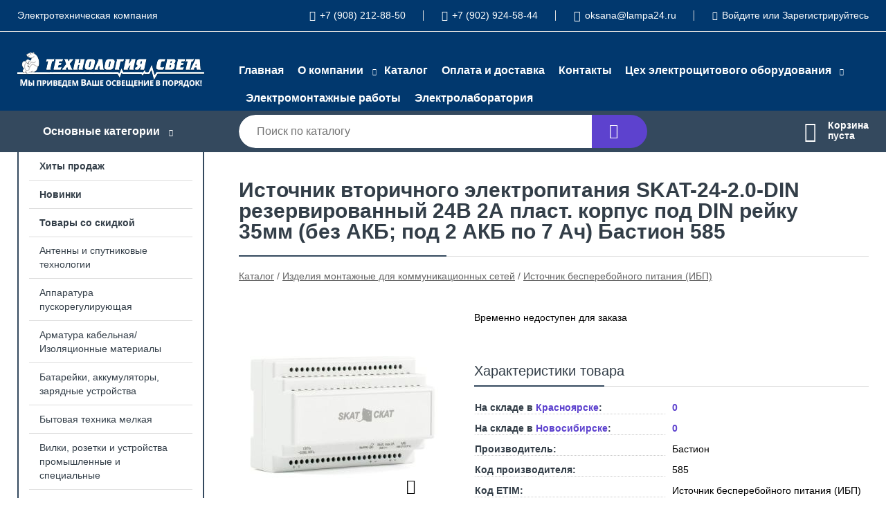

--- FILE ---
content_type: text/html; charset=utf-8
request_url: https://technologylight.ru/shop/goods/istochnik_vtorichnogo_elektropitaniya_SKAT_24_20_DIN_rezervirovannyiy_24v_2a_plast_korpus_pod_DIN_reyku_35mm_bez_akb_pod_2_akb_po_7_ach_bastion_585-31013
body_size: 8732
content:
<!DOCTYPE html><!-- uniSiter platform | www.unisiter.ru / -->
<html lang="ru">
<head>
    <meta charset="utf-8"/>
<meta name="apple-mobile-web-app-capable" content="yes"/>
<meta name="viewport" content="width=device-width, initial-scale=1.0, maximum-scale=1.0, user-scalable=no"/>
<meta name="apple-mobile-web-app-status-bar-style" content="black"/>
<title>Источник вторичного электропитания SKAT-24-2.0-DIN резервированный 24В 2А пласт. корпус под DIN рейку 35мм (без АКБ; под 2 АКБ по 7 Ач) Бастион 585 &mdash; купить в городе Красноярск, цена, фото &mdash; Технология света</title>
<meta name="description" content="Источник вторичного электропитания SKAT-24-2.0-DIN резервированный 24В 2А пласт. корпус под DIN рейку 35мм (без АКБ; под 2 АКБ по 7 Ач) Бастион 585 можно купить в нашем интернет-магазине по выгодной цене 0 руб. Товары в наличии и под заказ."/>
<meta name="keywords" content="Источник вторичного электропитания SKAT-24-2.0-DIN резервированный 24В 2А пласт. корпус под DIN рейку 35мм (без АКБ; под 2 АКБ по 7 Ач) Бастион 585, цена, фото, купить, Красноярск, Источник бесперебойного питания (ИБП)"/>
<link rel="shortcut icon" href="/favicon.ico" />
<link rel="canonical" href="https://technologylight.ru/shop/goods/istochnik_vtorichnogo_elektropitaniya_SKAT_24_20_DIN_rezervirovannyiy_24v_2a_plast_korpus_pod_DIN_reyku_35mm_bez_akb_pod_2_akb_po_7_ach_bastion_585-31013" />

<!-- глобальный -->
<link rel="preload" as="style" onload="this.rel='stylesheet'" href="/engine/public/templates/default/skin/style.css?v24" />
<!-- глобальный -->
<link rel="preload" as="style" onload="this.rel='stylesheet'" href="/engine/public/templates/t-electro/skin/style.css?v24" />

<link rel="preload" as="style" onload="this.rel='stylesheet'" href="/kernel/css/style.css?v14" media="all"/>
<link rel="preload" as="style" onload="this.rel='stylesheet'" href="/kernel/css/mobile.css?v14" media="all"/>

<script type="text/javascript" src="/kernel/js/jquery.js" ></script>
<script type="text/javascript" src="/engine/public/templates/default/skin/script.js?v9" ></script>
<script type="text/javascript" src="/engine/public/templates/default/skin/iframe.js?v2" ></script>
<script type="text/javascript" src="/engine/public/templates/default/skin/jquery.maskedinput.js" ></script>
<script async type="text/javascript" src="/engine/public/templates/default/skin/mobile.js?v13"></script>
<link rel="stylesheet" type="text/css" href="/shop_current/style.css?v14" />
	<link rel="stylesheet" type="text/css" href="/kernel/forms.css" />
	<script src="/shop_current/shop.js?v14"></script>
	<meta property="og:type" content="website" />
	<meta property="og:url" content="https://technologylight.ru/shop/goods/istochnik_vtorichnogo_elektropitaniya_SKAT_24_20_DIN_rezervirovannyiy_24v_2a_plast_korpus_pod_DIN_reyku_35mm_bez_akb_pod_2_akb_po_7_ach_bastion_585-31013" />
	<meta property="og:title" content="Источник вторичного электропитания SKAT-24-2.0-DIN резервированный 24В 2А пласт. корпус под DIN рейку 35мм (без АКБ; под 2 АКБ по 7 Ач) Бастион 585" />
	<meta property="og:image" content="https://technologylight.ru/uploaded/images/shop/goods/31013.jpg" />
	<meta name="robots" content="noindex, nofollow" />
	<script type="text/javascript" src="/engine/public/templates/default/panel/oneClickBuy.js"></script>



<link rel="stylesheet" as="style" href="/engine/public/templates/default/panel/filters/style.css" media="all"/>
<script defer type="text/javascript" src="/engine/public/templates/default/panel/filters/script.js?v2"></script>

<script defer src="/engine/public/templates/default/slick/slick.min.js"></script>
<script defer src="/engine/public/templates/default/slick/left_init.js"></script>
<link href="/engine/public/templates/default/slick/slick-theme.css" type="text/css" rel="stylesheet" />
<link href="/engine/public/templates/default/slick/slick.css" type="text/css" rel="stylesheet" />







</head>
<body>
<div id="wrapper">

    <header itemscope itemtype="https://schema.org/WPHeader">
    <div class="top">
    <div class="container">
        <div class="container">
                        <p>Электротехническая  компания</p>
                        <ul class="about">
                                <li class="phone"><a href="tel: +79082128850">+7 (908) 212-88-50</a></li>
                                                <li class="phone"><a href="tel: +79029245844">+7 (902) 924-58-44</a></li>
                                                <li class="mail"><a href="mailto:oksana@lampa24.ru">oksana@lampa24.ru</a></li>
                            </ul>
            <nav class="user">
                <ul>
    <li class="phone"><a href="tel:+79082128850">+7 (908) 212-88-50</a></li>
        <li class="phone"><a href="tel:+79029245844">+7 (902) 924-58-44</a></li>
        <li class="mail"><a href="mailto:oksana@lampa24.ru">oksana@lampa24.ru</a></li>
    <li><a class="login" href="/user/auth/">Войдите</a> или  <a href="/user/register/">Зарегистрируйтесь</a></li>
</ul>
            </nav>
        </div>
    </div>
</div>    <div class="fixed-header">
        <div class="container">
    <div class="container container-header">
        <a class="logo" href="/"></a>
        <!--noindex-->
        





<nav class="main" itemscope="" itemtype="https://schema.org/SiteNavigationElement">
    <ul>
                


<li class=" ">
    
        
    <a href="/"  itemprop="url" >Главная</a>
    
    </li>


                


<li class="sub ">
    
        
    <a href="/pages/about/"  itemprop="url" >О компании</a>
    
        <ul>
                


<li class=" ">
    
        
    <a href="/questions/"  itemprop="url" >Отзывы</a>
    
    </li>


            </ul>
    </li>


                


<li class=" ">
    
        
    <a href="/shop/category/"  itemprop="url" >Каталог</a>
    
    </li>


                


<li class=" ">
    
        
    <a href="/pages/oplata-dostavka/"  itemprop="url" >Оплата и доставка</a>
    
    </li>


                


<li class=" ">
    
        
    <a href="/pages/contacts/"  itemprop="url" >Контакты</a>
    
    </li>


                


<li class="sub ">
        <span 

>Цех электрощитового оборудования </span>
    
        <ul>
                


<li class=" ">
    
                
    <a href="https://technologylight.s9.unisiter.ru/gallery/?id=1"  itemprop="url" target=&quot;_blank&quot;>Фотографии электрощитов</a>
    
    </li>


                


<li class=" ">
    
                
    <a href="https://technologylight.s9.unisiter.ru/pages/zakaz/"  itemprop="url" target=&quot;_blank&quot;>Сделать заказ электрощитового оборудования</a>
    
    </li>


                


<li class=" ">
        <span 

>Электромонтажные работы </span>
    
    </li>


            </ul>
    </li>


                


<li class=" ">
    
                
    <a href="https://mrqz.me/682a9644c12e27001947870d"  itemprop="url" target=&quot;_blank&quot;>Электромонтажные работы</a>
    
    </li>


                


<li class=" ">
    
                
    <a href="https://mrqz.me/687478974f51b500197eb38b"  itemprop="url" target=&quot;_blank&quot;>Электролаборатория</a>
    
    </li>


            </ul>
</nav>


        <!--/noindex-->
    </div>
</div>        <div class="bottom">
    <div class="container">
        <div class="container">
            <div class="catalog_wrapper">
                <a href="/shop/category/">Основные категории</a>
            </div>
            <div class="search">
                <form action="/shop/" method="get">
                    <div class="input">
                        <input type="text" name="search" placeholder="Поиск по каталогу" spellcheck="false"
                               autocomplete="off" value=""
                               id="search_form_input"/>
                    </div>
                    <label><input type="submit" value="" title="Искать"></label>
                </form>
                <div id="search_hints"></div>
            </div>
            
            
                        <div id="cart">
                <div class="cartEmpty_m">Корзина<br/>пуста</div>
            </div>
                    </div>
    </div>
</div>    </div>
</header>
    <div class="header_lines" ></div>

    <section id="content"  class="has_left_col">
        <div class="container">
            <div class="container" itemscope itemtype="http://schema.org/Product">
                <div class="left_col"><nav id="main_catalog">
    





<nav class="main" itemscope="" itemtype="https://schema.org/SiteNavigationElement">
    <ul>
                


<li class=" ">
    
        
    <a href="/shop/?attribute=hit_of_sales"  itemprop="url" >Хиты продаж</a>
    
    </li>


                


<li class=" ">
    
        
    <a href="/shop/?attribute=new"  itemprop="url" >Новинки</a>
    
    </li>


                


<li class=" ">
    
        
    <a href="/shop/?attribute=discount"  itemprop="url" >Товары со скидкой</a>
    
    </li>


            </ul>
</nav>

    
		<ul>
			<li class="">
			<a href="/shop/antennyi_i_sputnikovyie_tehnologii/">Антенны и спутниковые технологии</a>
			</li>
			<li class="">
			<a href="/shop/apparatura_puskoreguliruyuschaya/">Аппаратура пускорегулирующая</a>
			</li>
			<li class="">
			<a href="/shop/armatura_kabelnaya_izolyatsionnyie_materialyi/">Арматура кабельная/Изоляционные материалы</a>
			</li>
			<li class="">
			<a href="/shop/batareyki_akkumulyatoryi_zaryadnyie_ustroystva/">Батарейки, аккумуляторы, зарядные устройства</a>
			</li>
			<li class="">
			<a href="/shop/byitovaya_tehnika_melkaya/">Бытовая техника мелкая</a>
			</li>
			<li class="">
			<a href="/shop/vilki_rozetki_i_ustroystva_promyishlennyie_i_spetsialnyie/">Вилки, розетки и устройства промышленные и специальные</a>
			</li>
			<li class="">
			<a href="/shop/datchiki_sensoryi/">Датчики/сенсоры</a>
			</li>
			<li class="">
			<a href="/shop/dvigateli_vorot_rolstaven_nasosyi_ventilyatoryi/">Двигатели ворот, рольставен/Насосы/Вентиляторы</a>
			</li>
			<li class="">
			<a href="/shop/izdeliya_krepejnyie/">Изделия крепежные</a>
			</li>
			<li class="show sub">
			<a href="/shop/izdeliya_montajnyie_dlya_kommunikatsionnyih_setey/">Изделия монтажные для коммуникационных сетей</a>
		<ul>
			<li class="">
			<a href="/shop/zaschita_kabelya_ot_peregiba/">Защита кабеля от перегиба</a>
			</li>
			<li class="">
			<a href="/shop/kabel_soedinitelnyiy_mednyiy_vitaya_para_/">Кабель соединительный медный (витая пара)</a>
			</li>
			<li class="">
			<a href="/shop/koaksialnaya_soedinitelnaya_mufta/">Коаксиальная соединительная муфта</a>
			</li>
			<li class="">
			<a href="/shop/panel_kommutatsionnaya_mednaya/">Панель коммутационная медная</a>
			</li>
			<li class="">
			<a href="/shop/razyem_modulnyiy/">Разъем модульный</a>
			</li>
			<li class="">
			<a href="/shop/razyem_shteker_koaksialnyiy/">Разъем, штекер коаксиальный</a>
			</li>
			<li class="">
			<a href="/shop/rozetka_mednaya_kommunikatsionnaya_vitaya_para_/">Розетка медная коммуникационная (витая пара)</a>
			</li>
			<li class="">
			<a href="/shop/telekommunikatsionnyiy_razyem/">Телекоммуникационный разъем</a>
			</li>
		</ul>
			</li>
			<li class="">
			<a href="/shop/instrument_ruchnoy/">Инструмент ручной</a>
			</li>
			<li class="">
			<a href="/shop/instrumentyi_dlya_opressovki_rezki_snyatiya_izolyatsii/">Инструменты для опрессовки, резки, снятия изоляции</a>
			</li>
			<li class="">
			<a href="/shop/kabelenesuschie_sistemyi/">Кабеленесущие системы</a>
			</li>
			<li class="">
			<a href="/shop/kabeli_i_provoda/">Кабели и провода</a>
			</li>
			<li class="">
			<a href="/shop/kanalyi_nastennogo_i_potolochnogo_montaja/">Каналы настенного и потолочного монтажа</a>
			</li>
			<li class="">
			<a href="/shop/kolodki_klemmnyie/">Колодки клеммные</a>
			</li>
			<li class="">
			<a href="/shop/kommunikatsionnaya_tehnika_komponentyi_i_sistemyi/">Коммуникационная техника/Компоненты и системы</a>
			</li>
			<li class="">
			<a href="/shop/kontrolno_izmeritelnyie_priboryi/">Контрольно-измерительные приборы</a>
			</li>
			<li class="">
			<a href="/shop/koroba_kabelnyie/">Короба кабельные</a>
			</li>
			<li class="">
			<a href="/shop/kotlyi_i_obogrevateli/">Котлы и обогреватели</a>
			</li>
			<li class="">
			<a href="/shop/lampyi/">Лампы</a>
			</li>
			<li class="">
			<a href="/shop/linii_elektroperedach_lep_/">Линии электропередач (ЛЭП)</a>
			</li>
			<li class="">
			<a href="/shop/material_montajnyiy/">Материал монтажный</a>
			</li>
			<li class="">
			<a href="/shop/materialyi_dlya_podklyucheniya/">Материалы для подключения</a>
			</li>
			<li class="">
			<a href="/shop/oborudovanie_nizkovoltnoe/">Оборудование низковольтное</a>
			</li>
			<li class="">
			<a href="/shop/oborudovanie_payalnoe_i_svarochnoe/">Оборудование паяльное и сварочное</a>
			</li>
			<li class="">
			<a href="/shop/osvetitelnyie_aksessuaryi/">Осветительные аксессуары</a>
			</li>
			<li class="">
			<a href="/shop/otopitelnyie_priboryi_proizvodstva_teplofon/">Отопительные приборы производства Теплофон</a>
			</li>
			<li class="">
			<a href="/shop/otopitelnyie_priboryi_tehnologicheskie_i_injenernyie_sistemyi/">Отопительные приборы/Технологические и инженерные системы</a>
			</li>
			<li class="">
			<a href="/shop/rabochaya_odejda_ohrana_truda/">Рабочая одежда, охрана труда</a>
			</li>
			<li class="">
			<a href="/shop/rele/">Реле</a>
			</li>
			<li class="">
			<a href="/shop/svetilniki/">Светильники</a>
			</li>
			<li class="">
			<a href="/shop/sistemyi_vvoda_dlya_kabeley_i_provodov/">Системы ввода для кабелей и проводов</a>
			</li>
			<li class="">
			<a href="/shop/sistemyi_zaschityi_shlangovyie/">Системы защиты шланговые</a>
			</li>
			<li class="">
			<a href="/shop/sistemyi_pojarnoy_ohrannoy_signalizatsii_i_sistemyi_avariynogo_opovescheniya/">Системы пожарной, охранной сигнализации и системы аварийного оповещения</a>
			</li>
			<li class="">
			<a href="/shop/sistemyi_raspredeleniya_vyisokogo_napryajeniya/">Системы распределения высокого напряжения</a>
			</li>
			<li class="">
			<a href="/shop/sistemyi_raspredeleniya_elektroenergii_raspredelitelnyie_ustroystva/">Системы распределения электроэнергии/распределительные устройства</a>
			</li>
			<li class="">
			<a href="/shop/sistemyi_skryitoy_provodki_pod_polom/">Системы скрытой проводки под полом</a>
			</li>
			<li class="">
			<a href="/shop/sistemyi_elektricheskih_raspredelitelnyih_shkafov/">Системы электрических распределительных шкафов</a>
			</li>
			<li class="">
			<a href="/shop/sistemyi_prepyatstvuyuschie_rasprostraneniyu_ognya_ognestoykie_kabel_kanalyi/">Системы, препятствующие распространению огня, огнестойкие кабель-каналы</a>
			</li>
			<li class="">
			<a href="/shop/soediniteli_dlya_shlangov_i_rukavov/">Соединители для шлангов и рукавов</a>
			</li>
			<li class="">
			<a href="/shop/ustroystva_bezopasnosti/">Устройства безопасности</a>
			</li>
			<li class="">
			<a href="/shop/ustroystva_zazemleniya_molniezaschityi_i_zaschityi_ot_perenapryajeniy/">Устройства заземления, молниезащиты и защиты от перенапряжений</a>
			</li>
			<li class="">
			<a href="/shop/ustroystva_zaschityi_plavkie_predohraniteli_modulnyie_ustroystva_montajnyie_ustroystva/">Устройства защиты, плавкие предохранители, модульные устройства/монтажные устройства</a>
			</li>
			<li class="">
			<a href="/shop/ustroystva_opticheskoy_i_akusticheskoy_signalizatsii/">Устройства оптической и акустической сигнализации</a>
			</li>
			<li class="">
			<a href="/shop/uchetnaya_tehnika/">Учетная техника</a>
			</li>
			<li class="">
			<a href="/shop/elektricheskie_raspredelitelnyie_sistemyi_v_tom_chisle_elektroustanovochnoe_oborudovanie_/">Электрические распределительные системы (в том числе электроустановочное оборудование)</a>
			</li>
			<li class="">
			<a href="/shop/elektroizolyatsionnyie_trubyi_trubyi_dlya_zaschityi_kabelya/">Электроизоляционные трубы/Трубы для защиты кабеля</a>
			</li>
			<li class="">
			<a href="/shop/elektroinstrumentyi_i_aksessuaryi_dlya_nih/">Электроинструменты и аксессуары для них</a>
			</li>
			<li class="">
			<a href="/shop/elektroustanovochnyie_izdeliya/">Электроустановочные изделия</a>
			</li>
			<li class="">
			<a href="/shop/ustroystva_i_sredstva_bezopasnosti/">Устройства и средства безопасности</a>
			</li>
			<li class="">
			<a href="/shop/kabelenesuschie_sistemyi1/">Кабеленесущие системы</a>
			</li>
			<li class="">
			<a href="/shop/vyisokovoltnoe_i_schitovoe_oborudovanie/">Высоковольтное и щитовое оборудование</a>
			</li>
			<li class="">
			<a href="/shop/nizkovoltnoe_i_promyishlennoe_elektrooborudovanie/">Низковольтное и промышленное электрооборудование</a>
			</li>
			<li class="">
			<a href="/shop/kabeli_provoda_i_aksessuaryi/">Кабели, провода и аксессуары</a>
			</li>
			<li class="">
			<a href="/shop/izdeliya_dlya_elektromontaja/">Изделия для электромонтажа</a>
			</li>
			<li class="">
			<a href="/shop/osveschenie/">Освещение</a>
			</li>
			<li class="">
			<a href="/shop/elektroustanovochnyie_izdeliya1/">Электроустановочные изделия</a>
			</li>
			<li class="">
			<a href="/shop/instrumentyi_tehnika/">Инструменты, техника</a>
			</li>
			<li class="">
			<a href="/shop/generatoryi_elektroenergii_i_elementyi_pitaniya/">Генераторы электроэнергии и элементы питания</a>
			</li>
			<li class="">
			<a href="/shop/svyaz_telekommunikatsii/">Связь, телекоммуникации</a>
			</li>
			<li class="">
			<a href="/shop/pozitsii_bez_privyazki_k_kategorii1/">Позиции без привязки к категории</a>
			</li>
			<li class="">
			<a href="/shop/klimaticheskie_i_injenernyie_sistemyi/">Климатические и инженерные системы</a>
			</li>
			<li class="">
			<a href="/shop/svetotehnika-eks/">Светотехника EKS</a>
			</li>
			<li class="">
			<a href="/shop/elektroschiti-v-sbore/">Электрощиты в сборе</a>
			</li>
		</ul></nav>


<div class="bnr">
            
    
                
    <div>
        <a href="#" onclick="return false;"><img fetchpriority="high" loading="lazy" src="/uploaded/images/left_banner/2024_02_21_09_25_194.webp" class="lazyload" alt="slider0"/></a>
    </div>
            </div>
<section class="articles">
        <h4>Полезные статьи</h4>
    <ul class="news_list">

                                    
    <li >
                <a href="/news/prokladka_kabelya_v_zemle/" class="img" >
            <img class="lazyload" loading="lazy" src="/uploaded/images/news/3.jpg" alt="Прокладка кабеля в земле"/>
        </a>
                <a href="/news/prokladka_kabelya_v_zemle/" >

            
            <span>Прокладка кабеля в земле</span>

        </a>
    </li>
    </ul>    <a href="/news/" class="more">Читать все статьи</a>
    </section></div><main><h1 itemprop="name">Источник вторичного электропитания SKAT-24-2.0-DIN резервированный 24В 2А пласт. корпус под DIN рейку 35мм (без АКБ; под 2 АКБ по 7 Ач) Бастион 585</h1>
         <div id="shop_goods">
             <div class="nav">
                 <p><span itemscope itemtype="http://schema.org/BreadcrumbList"><span itemprop="itemListElement" itemscope itemtype="https://schema.org/ListItem">
                        <a itemprop="item" title="Каталог"
                        href="/shop/category/"><span itemprop="name">Каталог</span></a>
                        <meta itemprop="position" content="1" />
                    </span> / <span itemprop="itemListElement" itemscope itemtype="https://schema.org/ListItem">
                                <a itemprop="item" title="Изделия монтажные для коммуникационных сетей" href="/shop/izdeliya_montajnyie_dlya_kommunikatsionnyih_setey/">
                                <span itemprop="name">Изделия монтажные для коммуникационных сетей</span></a>
                                <meta itemprop="position" content="2" />
                            </span> / <span itemprop="itemListElement" itemscope itemtype="https://schema.org/ListItem">
                                <a itemprop="item" title="Источник бесперебойного питания (ИБП)" href="/shop/istochnik_bespereboynogo_pitaniya_ibp_/">
                                <span itemprop="name">Источник бесперебойного питания (ИБП)</span></a>
                                <meta itemprop="position" content="3" />
                            </span></span></p>
             </div>
             
             <div class="goods-card">
                
            <div class="gallery">
                <div class="middle">
                    <img class="lazyload" src="/kernel/preview.php?file=shop/goods/31013-1.jpg&width=300&height=300&method=add" alt="Источник вторичного электропитания SKAT-24-2.0-DIN резервированный 24В 2А пласт. корпус под DIN рейку 35мм (без АКБ; под 2 АКБ по 7 Ач) Бастион 585" itemprop="image" id="current_img" 
                    data-lazyload-getGoodsGalleryNew="fancybox-open">
                    <div id="zoom" data-lazyload-getGoodsGalleryNew="fancybox-open"></div>
                    
                </div>
                <div class="small">
            <a class="fancybox" href="/uploaded/images/shop/goods/31013-1.jpg" rel="gallery-group" alt=""></a></div><div class="goods-gallery"><img class="lazyload"  alt="preview" src="/kernel/preview.php?file=shop/goods/31013-1.jpg&width=300&height=300&method=add" width="300" height="300" onclick="$.fancybox.open($('.fancybox'), {index : 0});"></div></div>
                <div class="right">
                   
                    <div class="buttons">Временно недоступен для заказа</div>
                    
                     <div class="features">
                        <div class="features"><h4>Характеристики товара</h4><div class="item" itemprop="additionalProperty" itemscope itemtype="https://schema.org/PropertyValue">
                        <div class="title"><div><span itemprop="name">На складе в <em>Красноярске</em>:</span></div></div>
                        <div class="values" data-desc-id="32" data-attr-var="store"><span itemprop="value">0</span></div>
                    </div><div class="item" itemprop="additionalProperty" itemscope itemtype="https://schema.org/PropertyValue">
                        <div class="title"><div><span itemprop="name">На складе в <em>Новосибирске</em>:</span></div></div>
                        <div class="values" data-desc-id="2543" data-attr-var="storeRL"><span itemprop="value">0</span></div>
                    </div><div class="item" itemprop="additionalProperty" itemscope itemtype="https://schema.org/PropertyValue">
                        <div class="title"><div><span itemprop="name">Производитель:</span></div></div>
                        <div class="values" data-desc-id="274" data-attr-var="vendor"><span itemprop="value">Бастион</span></div>
                    </div><div class="item" itemprop="additionalProperty" itemscope itemtype="https://schema.org/PropertyValue">
                        <div class="title"><div><span itemprop="name">Код производителя:</span></div></div>
                        <div class="values" data-desc-id="275" data-attr-var="vendorCode"><span itemprop="value">585</span></div>
                    </div><div class="item" itemprop="additionalProperty" itemscope itemtype="https://schema.org/PropertyValue">
                        <div class="title"><div><span itemprop="name">Код ETIM:</span></div></div>
                        <div class="values" data-desc-id="285"><span itemprop="value">Источник бесперебойного питания (ИБП)</span></div>
                    </div><div class="item" itemprop="additionalProperty" itemscope itemtype="https://schema.org/PropertyValue">
                        <div class="title"><div><span itemprop="name">Кратность товара:</span></div></div>
                        <div class="values" data-desc-id="286"><span itemprop="value">1</span></div>
                    </div><div class="item" itemprop="additionalProperty" itemscope itemtype="https://schema.org/PropertyValue">
                        <div class="title"><div><span itemprop="name">Страна происхождения:</span></div></div>
                        <div class="values" data-desc-id="287"><span itemprop="value">Российская Федерация</span></div>
                    </div><div class="item" itemprop="additionalProperty" itemscope itemtype="https://schema.org/PropertyValue">
                        <div class="title"><div><span itemprop="name">Гарантийный срок:</span></div></div>
                        <div class="values" data-desc-id="288"><span itemprop="value">5 лет</span></div>
                    </div><div class="item" itemprop="additionalProperty" itemscope itemtype="https://schema.org/PropertyValue">
                        <div class="title"><div><span itemprop="name">Род тока:</span></div></div>
                        <div class="values" data-desc-id="324"><span itemprop="value">Переменный ток (AC)/Постоянный ток (DC)</span></div>
                    </div><div class="item" itemprop="additionalProperty" itemscope itemtype="https://schema.org/PropertyValue">
                        <div class="title"><div><span itemprop="name">Глубина мм:</span></div></div>
                        <div class="values" data-desc-id="387"><span itemprop="value">65</span></div>
                    </div><div class="item" itemprop="additionalProperty" itemscope itemtype="https://schema.org/PropertyValue">
                        <div class="title"><div><span itemprop="name">Ширина мм:</span></div></div>
                        <div class="values" data-desc-id="388"><span itemprop="value">89</span></div>
                    </div><div class="item" itemprop="additionalProperty" itemscope itemtype="https://schema.org/PropertyValue">
                        <div class="title"><div><span itemprop="name">Высота мм:</span></div></div>
                        <div class="values" data-desc-id="389"><span itemprop="value">139</span></div>
                    </div><div class="item" itemprop="additionalProperty" itemscope itemtype="https://schema.org/PropertyValue">
                        <div class="title"><div><span itemprop="name">Исполнение интерфейса:</span></div></div>
                        <div class="values" data-desc-id="577"><span itemprop="value">Нет (без)</span></div>
                    </div><div class="item" itemprop="additionalProperty" itemscope itemtype="https://schema.org/PropertyValue">
                        <div class="title"><div><span itemprop="name">Тип конструкции:</span></div></div>
                        <div class="values" data-desc-id="755"><span itemprop="value">Отдельно стоящая модель</span></div>
                    </div><div class="item" itemprop="additionalProperty" itemscope itemtype="https://schema.org/PropertyValue">
                        <div class="title"><div><span itemprop="name">Вес кг:</span></div></div>
                        <div class="values" data-desc-id="1160"><span itemprop="value">.24</span></div>
                    </div><div class="item" itemprop="additionalProperty" itemscope itemtype="https://schema.org/PropertyValue">
                        <div class="title"><div><span itemprop="name">Выходная мощность В.А:</span></div></div>
                        <div class="values" data-desc-id="1495"><span itemprop="value">2</span></div>
                    </div><div class="item" itemprop="additionalProperty" itemscope itemtype="https://schema.org/PropertyValue">
                        <div class="title"><div><span itemprop="name">Количество клеммных выходов:</span></div></div>
                        <div class="values" data-desc-id="1496"><span itemprop="value">1</span></div>
                    </div><div class="item" itemprop="additionalProperty" itemscope itemtype="https://schema.org/PropertyValue">
                        <div class="title"><div><span itemprop="name">Количество выходов SCHUKO:</span></div></div>
                        <div class="values" data-desc-id="1497"><span itemprop="value">0</span></div>
                    </div><div class="item" itemprop="additionalProperty" itemscope itemtype="https://schema.org/PropertyValue">
                        <div class="title"><div><span itemprop="name">Количество выходов C19:</span></div></div>
                        <div class="values" data-desc-id="1498"><span itemprop="value">0</span></div>
                    </div><div class="item" itemprop="additionalProperty" itemscope itemtype="https://schema.org/PropertyValue">
                        <div class="title"><div><span itemprop="name">Количество выходов C13:</span></div></div>
                        <div class="values" data-desc-id="1499"><span itemprop="value">0</span></div>
                    </div><div class="item" itemprop="additionalProperty" itemscope itemtype="https://schema.org/PropertyValue">
                        <div class="title"><div><span itemprop="name">Автоматическое выключение:</span></div></div>
                        <div class="values" data-desc-id="1500"><span itemprop="value">Да</span></div>
                    </div><div class="item" itemprop="additionalProperty" itemscope itemtype="https://schema.org/PropertyValue">
                        <div class="title"><div><span itemprop="name">Количество фаз на входе:</span></div></div>
                        <div class="values" data-desc-id="1501"><span itemprop="value">1</span></div>
                    </div><div class="item" itemprop="additionalProperty" itemscope itemtype="https://schema.org/PropertyValue">
                        <div class="title"><div><span itemprop="name">Количество фаз на выходе:</span></div></div>
                        <div class="values" data-desc-id="1502"><span itemprop="value">1</span></div>
                    </div><div class="item" itemprop="additionalProperty" itemscope itemtype="https://schema.org/PropertyValue">
                        <div class="title"><div><span itemprop="name">Выходная частота Гц:</span></div></div>
                        <div class="values" data-desc-id="1503"><span itemprop="value">49.5...50.5</span></div>
                    </div><div class="item" itemprop="additionalProperty" itemscope itemtype="https://schema.org/PropertyValue">
                        <div class="title"><div><span itemprop="name">Входная частота Гц:</span></div></div>
                        <div class="values" data-desc-id="1504"><span itemprop="value">49.5...50.5</span></div>
                    </div><div class="item" itemprop="additionalProperty" itemscope itemtype="https://schema.org/PropertyValue">
                        <div class="title"><div><span itemprop="name">Напряжение на выходе В:</span></div></div>
                        <div class="values" data-desc-id="1505"><span itemprop="value">21...28</span></div>
                    </div><div class="item" itemprop="additionalProperty" itemscope itemtype="https://schema.org/PropertyValue">
                        <div class="title"><div><span itemprop="name">Интерфейс ПК:</span></div></div>
                        <div class="values" data-desc-id="1506"><span itemprop="value">Нет (без)</span></div>
                    </div><div class="item" itemprop="additionalProperty" itemscope itemtype="https://schema.org/PropertyValue">
                        <div class="title"><div><span itemprop="name">ИБП технология:</span></div></div>
                        <div class="values" data-desc-id="1507"><span itemprop="value">Резервная схема (Off-line)</span></div>
                    </div><div class="item" itemprop="additionalProperty" itemscope itemtype="https://schema.org/PropertyValue">
                        <div class="title"><div><span itemprop="name">Возможность сетевого управления:</span></div></div>
                        <div class="values" data-desc-id="1508"><span itemprop="value">Нет</span></div>
                    </div><div class="item" itemprop="additionalProperty" itemscope itemtype="https://schema.org/PropertyValue">
                        <div class="title"><div><span itemprop="name">Время перехода при полной загрузке с:</span></div></div>
                        <div class="values" data-desc-id="1509"><span itemprop="value">0</span></div>
                    </div><div class="item" itemprop="additionalProperty" itemscope itemtype="https://schema.org/PropertyValue">
                        <div class="title"><div><span itemprop="name">Первичное/вход. напряжение В:</span></div></div>
                        <div class="values" data-desc-id="1510"><span itemprop="value">187...242</span></div>
                    </div><div class="item" itemprop="additionalProperty" itemscope itemtype="https://schema.org/PropertyValue">
                        <div class="title"><div><span itemprop="name">Высота:</span></div></div>
                        <div class="values" data-desc-id="2801" data-attr-var="height"><span itemprop="value">7.1</span></div>
                    </div><div class="item" itemprop="additionalProperty" itemscope itemtype="https://schema.org/PropertyValue">
                        <div class="title"><div><span itemprop="name">Ширина:</span></div></div>
                        <div class="values" data-desc-id="2802" data-attr-var="width"><span itemprop="value">10.5</span></div>
                    </div><div class="item" itemprop="additionalProperty" itemscope itemtype="https://schema.org/PropertyValue">
                        <div class="title"><div><span itemprop="name">Длина:</span></div></div>
                        <div class="values" data-desc-id="2803" data-attr-var="length"><span itemprop="value">15.9</span></div>
                    </div><div class="item" itemprop="additionalProperty" itemscope itemtype="https://schema.org/PropertyValue">
                        <div class="title"><div><span itemprop="name">Вес:</span></div></div>
                        <div class="values" data-desc-id="2804" data-attr-var="weight"><span itemprop="value">0.0004</span></div>
                    </div><div class="item" itemprop="additionalProperty" itemscope itemtype="https://schema.org/PropertyValue">
                        <div class="title"><div><span itemprop="name">Глубина:</span></div></div>
                        <div class="values" data-desc-id="2854"><span itemprop="value">65</span></div>
                    </div><div class="item" itemprop="additionalProperty" itemscope itemtype="https://schema.org/PropertyValue">
                        <div class="title"><div><span itemprop="name">Первичное/вход. напряжение с:</span></div></div>
                        <div class="values" data-desc-id="3071"><span itemprop="value">187</span></div>
                    </div><div class="item" itemprop="additionalProperty" itemscope itemtype="https://schema.org/PropertyValue">
                        <div class="title"><div><span itemprop="name">Первичное/вход. напряжение по:</span></div></div>
                        <div class="values" data-desc-id="3072"><span itemprop="value">242</span></div>
                    </div><div class="item" itemprop="additionalProperty" itemscope itemtype="https://schema.org/PropertyValue">
                        <div class="title"><div><span itemprop="name">Напряжение на выходе с:</span></div></div>
                        <div class="values" data-desc-id="3073"><span itemprop="value">21</span></div>
                    </div><div class="item" itemprop="additionalProperty" itemscope itemtype="https://schema.org/PropertyValue">
                        <div class="title"><div><span itemprop="name">Напряжение на выходе по:</span></div></div>
                        <div class="values" data-desc-id="3074"><span itemprop="value">28</span></div>
                    </div><div class="item" itemprop="additionalProperty" itemscope itemtype="https://schema.org/PropertyValue">
                        <div class="title"><div><span itemprop="name">Выходная мощность:</span></div></div>
                        <div class="values" data-desc-id="3305"><span itemprop="value">2; 2</span></div>
                    </div><div class="item" itemprop="additionalProperty" itemscope itemtype="https://schema.org/PropertyValue">
                        <div class="title"><div><span itemprop="name">Время перехода при полной загрузке:</span></div></div>
                        <div class="values" data-desc-id="3460"><span itemprop="value">0</span></div>
                    </div><div class="item" itemprop="additionalProperty" itemscope itemtype="https://schema.org/PropertyValue">
                        <div class="title"><div><span itemprop="name">Входная частота с:</span></div></div>
                        <div class="values" data-desc-id="3461"><span itemprop="value">49.5</span></div>
                    </div><div class="item" itemprop="additionalProperty" itemscope itemtype="https://schema.org/PropertyValue">
                        <div class="title"><div><span itemprop="name">Входная частота по:</span></div></div>
                        <div class="values" data-desc-id="3462"><span itemprop="value">50.5</span></div>
                    </div><div class="item" itemprop="additionalProperty" itemscope itemtype="https://schema.org/PropertyValue">
                        <div class="title"><div><span itemprop="name">Выходная частота с:</span></div></div>
                        <div class="values" data-desc-id="3487"><span itemprop="value">49.5</span></div>
                    </div><div class="item" itemprop="additionalProperty" itemscope itemtype="https://schema.org/PropertyValue">
                        <div class="title"><div><span itemprop="name">Выходная частота по:</span></div></div>
                        <div class="values" data-desc-id="3488"><span itemprop="value">50.5</span></div>
                    </div><div class="item" itemprop="additionalProperty" itemscope itemtype="https://schema.org/PropertyValue">
                        <div class="title"><div><span itemprop="name">Код поставщика:</span></div></div>
                        <div class="values" data-desc-id="4464" data-attr-var="code_rs"><span itemprop="value">268940</span></div>
                    </div><div class="item"></div></div>
                    </div>
                    
                    <div id="goods_desc"><ul class="tabs"><li class="nav-0 current">Описание</li><li class="nav-1">Сертификаты</li></ul><div class="content tab-0 current" itemprop="description">24 В, 2 А. Пласт. корпус под DIN-рейку 35 мм. Внешний АКБ от 7 Ач (2 шт). Размер — 139х89х65 мм.</div><div class="content tab-1" itemprop="description"><a href='http://sert.russvet.ru/PX01_W16453.20.pdf' target='_blank'>Сертификат</a><br></div></div>
                </div>
                
             </div>
             
             
        </div></main>            </div>
        </div>
        <div class="container clear">
            <div class="container">
                
            </div>
        </div>
    </section>
</div>
<footer itemscope itemtype="https://schema.org/WPFooter">
    <div class="container">
        <div class="container">
            <!-- подключаем форму подписки -->
            <div class="subscription">
                <div class="title">
    Подпишитесь на рассылку
    <span>...и будьте в курсе акций и спецпредложений</span>
</div>
<div class="form_wrapper">
    <form class="subscribe" action="" method="post" onsubmit="ProductionSubscribe(this); return false;">
        <input type="hidden" name="type" value="subscribe">
        <div class="input">
            <input type="email" name="mail" placeholder="Укажите E-mail" spellcheck="false"
                   autocomplete="off" value=""/>
        </div>
        <input type="submit" onclick="ym(88748339, 'reachGoal', 'mailing'); return true;" value="Подписаться"/>
            </form>
    <p class="agreement hidden">
        Отправляя форму, вы даете согласие
        на&nbsp;<a target="_blank" href="/pages/agreement/">обработку персональных данных.</a>
    </p>
</div>
            </div>

            <!-- выводим краткое описание -->
            
            <ul class="contacts phone2">
    <li class="title">Контакты</li>
    <li class="address"><span> 660037, г. Красноярск, пр. им. газеты «Красноярский рабочий», 27, стр. 68</span></li>
        <li class="phone"><a href="tel:+79082128850">+7 (908) 212-88-50</a></li>
            <li class="phone"><a href="tel:+79029245844">+7 (902) 924-58-44</a></li>
            <li class="mail"><a href="mailto:oksana@lampa24.ru">oksana@lampa24.ru</a></li>
    </ul>            





<nav class="main" itemscope="" itemtype="https://schema.org/SiteNavigationElement">
    <ul>
                


<li class="sub ">
        <span 

>Информация </span>
    
        <ul>
                


<li class=" ">
    
        
    <a href="/pages/about/"  itemprop="url" >О компании</a>
    
    </li>


                


<li class=" ">
    
        
    <a href="/pages/oplata-dostavka/"  itemprop="url" >Оплата и доставка</a>
    
    </li>


                


<li class=" ">
    
        
    <a href="/pages/points-of-issue/"  itemprop="url" >Пункты выдачи</a>
    
    </li>


                


<li class=" ">
    
        
    <a href="/pages/guarantees-and-ereturns/"  itemprop="url" >Гарантии и возврат</a>
    
    </li>


                


<li class=" ">
    
        
    <a href="/pages/help/"  itemprop="url" >Как сделать заказ</a>
    
    </li>


                


<li class=" ">
    
        
    <a href="/news/"  itemprop="url" >Статьи</a>
    
    </li>


                


<li class=" ">
    
                
    <a href="http://technologylight.s9.unisiter.ru/pages/raschet/"  itemprop="url" target=&quot;_blank&quot;>Расчет электрика</a>
    
    </li>


            </ul>
    </li>


                


<li class="sub ">
        <span 
    class="empty"

>  </span>
    
        <ul>
                


<li class=" ">
    
        
    <a href="/pages/wholesale/"  itemprop="url" >Оптом</a>
    
    </li>


                


<li class=" ">
    
        
    <a href="/pages/suppliers/"  itemprop="url" >Ищем поставщиков</a>
    
    </li>


            </ul>
    </li>


                


<li class="sub ">
        <span 

>Документы </span>
    
        <ul>
                


<li class=" ">
    
        
    <a href="/pages/requisites/"  itemprop="url" >Реквизиты</a>
    
    </li>


                


<li class=" ">
    
        
    <a href="/pages/agreement/"  itemprop="url" >Обработка персональных данных</a>
    
    </li>


                


<li class=" ">
    
        
    <a href="/pages/privacy-policy/"  itemprop="url" >Политика конфиденциальности</a>
    
    </li>


            </ul>
    </li>


            </ul>
</nav>


            <ul class="social">
        <li class="vk"><a target="_blank" href="https://vk.com/club214347660">ВКонтакте</a></li>
    </ul>        </div>
    </div>
    <div class="bottom">
    <div class="on_top ontop" title="Наверх"></div>
    <div class="container">
        <div class="container">
            <div class="ways_to_pay" title="Принимаем к оплате карты Visa, Mastercard и МИР">
                Принимаем к&nbsp;оплате
            </div>
            <!---->
            <div class="copyright">
                <meta itemprop="copyrightHolder" content="Технология света">
                <meta itemprop="copyrightYear" content="2026">
                2021–2026 &copy; ООО «Технология света» — Все права защищены.
            </div>
                        <div class="unisiter">
                Платформа <a href="https://unisiter.ru/" target="_blank">uniSiter</a>
            </div>
                    </div>
    </div>
</div></footer>
<script type="application/ld+json">
    {
        "@context": "https://schema.org",
        "url": "https://technologylight.ru/",
            "@type": "SearchAction",
            "target": {
                "@type":"EntryPoint",
                "urlTemplate": "https://technologylight.ru/shop/?search="
            },
            "query-input": "required name=search"
    }
</script>
<!--noindex-->
<div class="script_time">0.17 с</div>
<!--/noindex-->
</body>
</html>

--- FILE ---
content_type: application/javascript; charset=utf-8
request_url: https://technologylight.ru/shop_current/shop.js?v14
body_size: 10064
content:
// Размеры главного фото в карточке товара
bigGalleryIMGWidth = 300;
bigGalleryIMGHeight = 300;
// Размеры маленьких фото в карточке товара
smallGalleryIMGWidth = 96;
smallGalleryIMGHeight = 96;
// Декст на кнопке "Купить" по умолчанию
buyButtonDefaultText = 'Купить';
// Декст на кнопке "В корзине" по умолчанию
buyButtonInCartText = 'В корзине';
// Выводить ли на страницу кнопку "Показать фильтр"
isShowHideFilters = true;
// Перенаправлять ли сразу после покупки в корзину
isCartAfterBuy = false;
//метод для картинок
resizeMethod = 'add';
// ------------------------------------------------------------------------------------

// Индекс текущей фотографии в карточке товара
GlobalGalleryIndex = 0;
// Количество знаков после запятой в ценах по-умолчанию (вручную можно заменить в каждом конкретном случае)
ShopNumberFormatDecimals = 0;

imageType = 'jpg';
// Устанавливает значения куки
// используется, например, при переключении отображения товаров плиткой/списком
function ShopsetCookie(_1, _2, _3, _4, _5, _6)
{
    document.cookie = _1 + "=" + escape(_2) + ((_3) ? "; expires=" + _3 : "") + ((_4) ? "; path=" + _4 : "") + ((_5) ? "; domain=" + _5 : "") + ((_6) ? "; secure" : "");
}

// Устанавливае формат числа
/**
 * @return {string}
 */
function ShopNumberFormat(number, decimals, dec_point, thousands_sep) {
    number = (number + '')
        .replace(/[^0-9+\-Ee.]/g, '');
    let n = !isFinite(+number) ? 0 : +number,
        prec = !isFinite(+decimals) ? 0 : Math.abs(decimals),
        sep = (typeof thousands_sep === 'undefined') ? ',' : thousands_sep,
        dec = (typeof dec_point === 'undefined') ? '.' : dec_point,
        s = '',
        toFixedFix = function (n, prec) {
            const k = Math.pow(10, prec);
            return '' + (Math.round(n * k) / k)
                .toFixed(prec);
        };
    // Fix for IE parseFloat(0.55).toFixed(0) = 0;
    s = (prec ? toFixedFix(n, prec) : '' + Math.round(n))
        .split('.');
    if (s[0].length > 3) {
        s[0] = s[0].replace(/\B(?=(?:\d{3})+(?!\d))/g, sep);
    }
    if ((s[1] || '')
        .length < prec) {
        s[1] = s[1] || '';
        s[1] += new Array(prec - s[1].length + 1)
            .join('0');
    }
    return s.join(dec);
}

// Переключатель товара в зависимости от выбранной характеристики (в карточке товара)
function ChangeGoods(obj)
{
    $('#buy_btn_cont').html('<img src="/images/ajax.gif" />');
    $(obj).parents('div.values').children('span.item').removeClass('selected');
    $(obj).addClass('selected');
    let SelectData = {};
    $("#shop_goods .features").find(".values").each(function (i) {
        if ($(this).attr('data-desc-id') !== undefined && $(this).attr('data-attr-var') === undefined) {
            if ($(this).children('.selected').length) {
                SelectData[$(this).attr('data-desc-id')] = $(this).find('.selected').text();
            } else if ($(this).children('span').length == 1) {
                SelectData[$(this).attr('data-desc-id')] = $(this).find('span').text();
            }
        }
    });

    const GoodsId = $("#shop_goods input[name=goods_id]").val();
    //alert('123');
    $.ajax({
        type: "POST",
        url: "/shop/ajax_goods.php",
        data: { action: 'get_goods_param', goods_id: GoodsId, desc_id: $(obj).parents('div.values').attr('data-desc-id'), data: SelectData}
    })
        .done(function(msg) {
            //$('.tab-0').text(msg);
            //console.log(msg);
            if(msg == 'error')
            {
                alert('Ошибка обновления данных о товаре. Попробуйте позже.');
            }
            else
            {
                const obj_msg = jQuery.parseJSON(msg);
                $("#shop_goods form input[name=goods_id]").val(obj_msg.id);

                $("input[name=base_price]").val(obj_msg.price);
                // цена товара
                if (typeof(obj_msg.discount) != 'undefined' && obj_msg.discount > 0 && typeof(obj_msg.discount_type) != 'undefined' && obj_msg.discount_type == '1') {
                    obj_msg.price = obj_msg.price * (100 - obj_msg.discount) / 100;
                }
                //upd 2020.05.18 убрана руб из цены при обновлении
                //upd 2020.10.12 скрываем блок с ценой, если цена 0
                let price = ShopNumberFormat(obj_msg.price, window.ShopNumberFormatDecimals, ',', ' ');
                let blockPrice = $("#shop_goods .goods-card .price");
                let blockButton = $("#shop_goods .goods-card .buttons");
                blockPrice.find(".strong").text('' + price);
                //blockPrice.removeClass('hidden');
                blockPrice.removeClass('no_price');
                blockButton.removeClass('hidden');
                if (price == 0) {
                    //blockPrice.addClass('hidden');
                    blockPrice.find(".strong").text('Цена по запросу');
                    blockPrice.addClass('no_price');
                    blockButton.addClass('hidden');
                }
                let blockOldPrice = $("#shop_goods .old");
                if (blockOldPrice.length) {
                    blockOldPrice.html('');
                    let blockDiscountPrice = $("input[name=discount_price]");
                    blockDiscountPrice.val(0);
                    if (typeof(obj_msg.discount) != 'undefined' && obj_msg.discount > 0) {
                        const oldPrice = obj_msg.price / (100 - obj_msg.discount) * 100;
                        blockOldPrice.html('' + ShopNumberFormat(oldPrice, window.ShopNumberFormatDecimals, ',', ' ') + ' руб.');
                        blockDiscountPrice.val(oldPrice);
                    }
                }
                /*if (obj_msg.articul)
     {
     $("#shop_goods div.right div.item").last().html('<div class="title"><div>Артикул:</div></div><div class="values"><span>'+obj_msg.articul+'</span></div>');
     }
 else
     {
     $("#shop_goods div.right div.item").last().html("");
     }*/
                let spanInfo = $("#shop_goods span.info");
                if (obj_msg.discount > 0)
                {
                    spanInfo.html("– "+obj_msg.discount+" %");
                }
                else if (('good_of_day' in obj_msg) && (obj_msg.good_of_day!="0000-00-00"))
                {
                    spanInfo.html("Товар дня");
                }
                else if (obj_msg.hit_of_sales=="1")
                {
                    spanInfo.html("Хит продаж");
                }
                else
                {
                    spanInfo.html("");
                }

                obj_msg.values.forEach (function (item) {
                    let html_values = '';
                    let ip_len = item.possible.length;
                    for(let i = 0; i < ip_len; i++) {
                        /* заплатка для целых чисел */
                        let shown_desc_item = item.possible[i];
                        if (item.description_id == 1 && shown_desc_item.indexOf('|') != -1)
                        {
                            // заплатка для цвета
                            let colors = shown_desc_item.split('|');
                            html_values += '<span title="'+colors[0]+'" class="item'+(item.value ==  shown_desc_item ? ' selected' : '')+' color"' +(ip_len > 1 ? ' onclick="ChangeGoods(this);"' : '')+'><div style="background-image: url(\'/uploaded/images/shop/colors/'+colors[1].replace(/\s+/g, '')+'.gif\');"></div><p>' + colors[0]+'</p><p class="hide">|' + colors[1]+'</p></span>';
                        }
                        // В строчке ниже  || item.description_id == 3 || item.description_id == 7 - заплатка, т.к. нужно, чтобы длина и толщина всегда была бы в квадратиках
                        else html_values += '<span'+(ip_len > 1 /*|| item.description_id == 3 || item.description_id == 7 */? ' class="item'+(item.value ==  shown_desc_item ? ' selected' : '')+'"' : '')+(ip_len > 1 || item.description_id == 3 || item.description_id == 7 ? ' onclick="ChangeGoods(this);"' : '')+'>' + shown_desc_item + '</span>';
                    }
                    $("#shop_goods .values[data-desc-id='" + item.description_id + "']").html(html_values);
                });
                let multiple = getMultiple(obj_msg.multiple);
                let inputQt = $("#shop_goods form input[name=qt]");
                if (obj_msg.visible=='1') {
                    if (obj_msg.qt == false) {
                        if(inputQt.length) {
                            inputQt.val(multiple);
                        }
                        $('#buy_btn_cont').html('<input type="submit" value="' + window.buyButtonDefaultText + '" class="goodsFeatures-button_c"/>');
                    } else {
                        if(inputQt.length) {
                            inputQt.val(obj_msg.qt);
                        }
                        $('#buy_btn_cont').html('<a href="/shop/cart/" class="button">' + window.buyButtonInCartText + '</a>');
                    }
                    $("#shop_goods .hide").removeClass('hide');
                } else {
                    $('#buy_btn_cont').html('<p>Недоступен для заказа.</p>');
                    $("#shop_goods .price-label").addClass('hide');
                    $("#shop_goods .goods-card .price").addClass('hide');
                }

                // меняем картинки
                window.GlobalGalleryIndex = 0;
                let SmallHTML = '';
                if (obj_msg.img.length > 0) {
                    //upd 2020.04.16 добавлен data-num для маленьких картинок, иначе показ всегда с первой
                    obj_msg.img.forEach(function (item, index) {
                        if (SmallHTML == '') {
                            $('#current_img').attr('src','/kernel/preview.php?file=shop/goods/' + item + '.' + imageType +'&width=' + window.bigGalleryIMGWidth + '&height=' + window.bigGalleryIMGHeight + '&method=' + window.resizeMethod);
                        }
                        SmallHTML += '<a class="fancybox" href="/uploaded/images/shop/goods/' + item + '.jpg" rel="gallery-group" alt=""></a>';
                        if (obj_msg.img.length > 1) SmallHTML += '<img data-num="' + index + '" src="/kernel/preview.php?file=shop/goods/' + item + '.' + imageType +'&width=' + window.smallGalleryIMGWidth + '&height=' + window.smallGalleryIMGHeight + '" onclick="ReplaceGalleryIMG(this);" class="">';
                    });
                    $('#zoom').show();
                } else {
                    $('#current_img').attr('src','/kernel/preview.php?file=shop/goods/nophoto.jpg&width=' + window.bigGalleryIMGWidth + '&height=' + window.bigGalleryIMGHeight + '&method=' + window.resizeMethod);
                    $('#zoom').hide();
                }
                $('.goods-card .gallery .small').html(SmallHTML);
                if($(window).width() <= 640) {
                    mobileGallery();
                }
                // скидки от количества
                if ($('#shop_goods .qt_discounts').length) {
                    $("#shop_goods input[name=base_price]").val(obj_msg.price);
                    $("#qt_discounts_json").html(JSON.stringify(obj_msg.qt_discounts));
                    let DiscountsText = '';
                    obj_msg.qt_discounts.forEach(function (DiscItem) {
                        if (DiscountsText == '') DiscountsText = 'Скидки от количества:';
                        DiscountsText += '<br/>- от ' + DiscItem['qt'] + ' шт. &mdash; ' + (DiscItem['discount'] !== undefined ? DiscItem['discount'].replace(".", ",") + '%' : ShopNumberFormat(DiscItem['price'], window.ShopNumberFormatDecimals, ',', ' ') + ' руб.')
                    });
                    $("#shop_goods .qt_discounts .text").html(DiscountsText);
                    // изменяем базовую цену в зависимости от скидки от количества
                    const CurrentPrice = getCurrentPrice(obj_msg.qt, obj_msg.price, obj_msg.qt_discounts);
                    if (CurrentPrice !== false) {
                        $("#shop_goods .change_kol .price").text('' + ShopNumberFormat(CurrentPrice, window.ShopNumberFormatDecimals, ',', ' '));
                    }
                }
                // завершение кода (скидки от количества)
                //уведомить о поступлении товара
                if (typeof goodsArrival == 'function'){
                    goodsArrival('button');
                }

                $('input[name=multiple]').val(multiple);
            }
        })
        .fail(function(msg) {
            alert('Ошибка обновления данных о товаре. Код ошибки: '.msg);
            $('#buy_btn_cont').html('<input type="submit" value="' + window.buyButtonDefaultText + '" class="goodsFeatures-button_c"/>');
        });
}
//возвращает значение multiple если есть, а если нет, то 1
function getMultiple(goodsMultiple){
    let multiple = 1;
    if(goodsMultiple !== undefined
        && goodsMultiple !== null
        && goodsMultiple !== '') {
        goodsMultiple = parseFloat(goodsMultiple);
        multiple = (goodsMultiple === 0.00 ? 1 : goodsMultiple);
    }
    return multiple;
}
//возвращает количество товара с учетом multiple
function getQt(qt, multiple)
{
    qt = (qt === '' ? 0 : qt);
    let cof = qt / multiple;
    if((cof ^ 0) !== cof) {
        qt = Math.ceil(cof) * multiple;
    }
    return qt;
}

// Отлавливаем дейествия пользователей
jQuery(function ($) {

    // переключение характеристики в карточке товара
    $("#shop_goods span.item").bind("click", function () {
        ChangeGoods(this);
    });

    // Переключение описаний (about-ов) в карточке товара
    let tabLi = $("#goods_desc .tabs li");
    tabLi.bind("click", function () {
        tabLi.removeClass('current');
        let index = $(this).attr("class").substr(4);
        $(this).addClass('current');
        $("#goods_desc .content").removeClass('current');
        $("#goods_desc .tab-"+index).addClass('current');
    });
    //прописываем корректно значение количества товара, с учетом multiple
    $('#shopping_cart_table input[data-type=goods_qt]').on('blur', function () {
        let goodsId = $(this).attr('name').substr(6);
        let multiple = $('#shopping_cart_table input[name=multiple-' + goodsId + ']').val();
        multiple = getMultiple(multiple);
        let qt = $(this).val();
        qt = getQt(qt, multiple);
        $(this).val(qt);
        $(this).trigger('change');
    });

    // Изменение количества товара в корзине
    $("#shopping_cart_table input").bind("change keyup", function () {
        // считаем скидки от количества и подитог для каждого товара
        let subTotal = parseFloat('0.00');
        let goodsPrice = 0; // цена товара с учетом всех скидок на товар
        let elementPrice = $(this).parents('tr').children('.price');
        if ($(".qt_discounts_json").length) {
            // считаем цену товара с учетом скидок от количества
            const qtDiscounts = jQuery.parseJSON($(this).parents('td').children('.qt_discounts_json').html());
            const goodsPriceMax = parseFloat($(this).attr('data-max-price'));     // максимальная цена на товар без каких либо скидок
            const goodsPriceMin = parseFloat($(this).attr('data-min-price'));     // цена на товар, с учетом всех скидок, кроме скидок от количества
            const goodsPriceBase = parseFloat($(this).attr('data-base-price'));   // цена на товар, указанная в БД сайта
            goodsPrice = getCurrentPrice($(this).val(), goodsPriceBase, qtDiscounts);
            //upd 2020.04.02 не понятно для чего,
            //при активной скидке от количества при уменьшении до без скидки цена остается со скидкой
            /*if (goodsPrice > goodsPriceMin) {
                goodsPrice = goodsPriceMin;
            }*/
            subTotal = goodsPrice * $(this).val();
            elementPrice.children('.strong').text(ShopNumberFormat(goodsPrice, window.ShopNumberFormatDecimals, ',', ' '));
            //сбрасываем значение скидки
            elementPrice.children('.old').empty();
            //Если текущая цена меньше максимальной значит есть скидка, выведем ее
            if(goodsPrice < goodsPriceMax) {
                elementPrice.children('.old').text(ShopNumberFormat(goodsPriceMax, window.ShopNumberFormatDecimals, ',', ' '));
            }
        } else {
            goodsPrice = parseFloat(elementPrice.children('.strong').text().replace(' ', '').replace(',', '.'));
            subTotal = goodsPrice * $(this).val();
        }
        $(this).parents('tr').children('.sum').text(ShopNumberFormat(subTotal, window.ShopNumberFormatDecimals, ',' , ' '));

        // считаем итоговую сумму корзины и сумму скидки
        $.ajax({
            type: "POST",
            url: "/shop/ajax_cart.php",
            data: { action: 'buy', goods_id: $(this).attr('name').substr(6), qt: $(this).val()}
        })
            .done(function(msg) {
                const json = jQuery.parseJSON(msg);
                // выводим результат расчета суммы корзины и скидок
                // upd 2020.08.11 при изменении количества, сохраняем новую сумму в атрибут
                let sum = ShopNumberFormat(json.sum, window.ShopNumberFormatDecimals, ',' , ' ');
                let cartSum = $("#cart_sum");
                cartSum.html(sum);
                cartSum.attr("data-real-sum", sum);
                let cartSumDiscount = $("#cart_sum_discount");
                if (cartSumDiscount.length) {
                    cartSumDiscount.html(ShopNumberFormat(json.discount_sum, window.ShopNumberFormatDecimals, ',' ,' '));
                }
                RefreshCart();
                if (typeof reCountMinOrderAmount == 'function') {
                    reCountMinOrderAmount();
                }
                $.ajax({
                    type: "post",
                    url: "/shop/cart/trace/getPurchases.php"
                })
                    .done(function (msg) {
                        get_new_events(0, msg);
                    });
            });
    });

    // Изменение сортировки в списке товаров
    $(".sorting select").bind('change', function () {
        $(this).prop('disabled', 'disabled');
        $.ajax({
            type: "GET",
            url: "/shop/ajax_sorting.php",
            data: {sorting: $(this).val()}
        })
            .done(function(msg) {
                location.reload();
            });
    });

    // Выбор дополнительной услуги в корзине
    $(document).on('change', "#is_ways_of fieldset input[type=radio]" , function () {
        const value = this.getAttribute('id');
        const sposopl = this.closest(".spos_opl");
        let hints = $(sposopl).children(".hint")[0];
        $(hints).children().hide();
        $(hints).children("div[data-purchase-hint='"+value+"']").show();
        const is_ways_of = $('#is_ways_of .spos_opl');
        const ind = is_ways_of.index(sposopl);
        $.ajax({
            type: "post",
            url: "/shop/cart/trace/index.php",
            data: {type:value}
        })
            .done(function (msg) {
                is_ways_of.eq(ind).nextAll('div').remove();
                is_ways_of.eq(ind).after(msg);
                get_new_events(ind+1);
            });
    });

    // Добавление нового медиа в админке карточки товара
    // ToDo: скрипты для админки нужно вынести отдельно
    $(document).on('change input', "input[data-media-new=true]", function () {
        let id = $(this).attr("data-media-id");
        id = parseInt(id.replace(/\D+/g, "")) + 1;
        $(this).attr("data-media-new", "false");
        const parent = $(this).parent().parent();
        $(parent).after('<div class="item">\n' +
            '    <div class="title">\n' +
            '        <div>' + id + '-я обложка медиа:</div>\n' +
            '    </div>\n' +
            '    <div class="input image">\n' +
            '        <img src="/kernel/preview.php?file=shop/media/new-' + id + '.jpg&amp;width=150&amp;height=150">\n' +
            '        <input type="file" name="media_imgs[new-' + id + ']" value="new-1">\n' +
            '        <div class="del">\n' +
            '            <input type="checkbox" id="del_media_id_new-' + id + '" name="del_media[new-' + id + ']" value="new-' + id + '">\n' +
            '            <label for="del_media_id_new-' + id + '">удалить</label>\n' +
            '        </div>\n' +
            '    </div>\n' +
            '    <div class="hint">\n' +
            '        <div>\n' +
            '            Выберите файл с фотографией на вашем компьютере\n' +
            '        </div>\n' +
            '    </div>\n' +
            '</div>' +
            '<div class="item">\n' +
            '    <div class="title">\n' +
            '        <div>' + id + '-я ссылка на медиа:</div>\n' +
            '    </div>\n' +
            '    <div class="input"><input type="url" data-media-new="true" data-media-id="new-' + id + '" name="media_urls[new-' + id + ']" value=""></div>\n' +
            '    <div class="hint">\n' +
            '        <div>\n' +
            '            Укажите url встраиваемого в iFrame кода\n' +
            '        </div>\n' +
            '    </div>\n' +
            '</div>');
    });
    $('.goods_btn_qt .buttons .qt input').on('blur', function () {
        let qt = $(this).val();
        let multiple = $(this).parents('.buttons').find("input[name=multiple]").val();
        qt = getQt(qt, multiple);
        $(this).val(qt);
        let goods = $(this).parents('.goods');
        goodsBuyButton(goods);
    });
});

// Добавление товара в корзину
function AddToCart(GoodsId, Qt)
{
    $('#cart').removeClass('tada');
    if (GoodsId === undefined) $('#buy_btn_cont').html('<img src="/images/ajax.gif" />');

    // меняем цену в зависимости от скидок от количества
    if ($('#shop_goods .qt_discounts').length) {
        const CurrentPrice = getCurrentPrice(Qt);
        if (CurrentPrice !== false) {
            $("#shop_goods .change_kol .price").text('' + ShopNumberFormat(CurrentPrice, window.ShopNumberFormatDecimals, ',', ' '));
        }
    }

    $.ajax({
        type: "POST",
        url: "/shop/ajax_cart.php",
        data: { action: 'buy', goods_id: (GoodsId === undefined ? $("input[name=goods_id]").val() : GoodsId), qt: (Qt === undefined ? 1 : Qt)}
    })
        .done(function(msg) {
            let qt = $("input[name=qt]");
            let buyBtnCont = $('#buy_btn_cont');
            if(msg == 'error') {
                alert('Ошибка при покупке товара. Попробуйте позже.');
            } else {
                if (!isCartAfterBuy) {
                    RefreshCart();
                }
                if (qt.val() != 0 && GoodsId !== undefined && $('input[name=goods_id]').val() === GoodsId) {
                    buyBtnCont.html('<a href="/shop/cart/" class="button">' + window.buyButtonInCartText + '</a>');
                }
                if (isCartAfterBuy) {
                    document.location.href = '/shop/cart/';
                }

            }
            if (GoodsId === undefined) {
                if (qt.val() == 0) {
                    buyBtnCont.html('<input type="submit" value="' + window.buyButtonDefaultText + '"/>');
                } else {
                    buyBtnCont.html('<a href="/shop/cart/" class="button">' + window.buyButtonInCartText + '</a>');
                }
            }
        });
}

// Обновление сводных данных в корзине (которая в правом верхнем углу)
function RefreshCart()
{
    $.ajax({
        type: "GET",
        url: "/shop/cart.php?ajax"
    })
        .done(function(msg) {
            $('.cartEmpty_m').remove();
            $('.cart_m').remove();
            let cart = $('#cart');
            cart.append(msg);
            //OnScrollWindow();
            cart.addClass('tada');
        });
}

// Переключение отображения списка товаров (плитка/список)
function SwitchView(ViewType)
{
    const _d = new Date();
    _d.setTime(_d.getTime() + (30 * 24 * 60 * 60 * 1000));
    ShopsetCookie("ViewType", ViewType, _d.toGMTString(), "/");
    location.reload();
}

// Где-то действительно используется
function ShowSum()
{
    let qtInput = $("input[name=qt]");
    let qt = qtInput.val();
    let price = $("input[name=base_price]").val();
    let multiple = $("input[name=multiple]").val();
    qt = getQt(qt, multiple);
    qtInput.val(qt);
    $(".buttons div.summ").html(ShopNumberFormat(price*qt, window.ShopNumberFormatDecimals, ',', ' ') + ' руб.');
}

/**
 * Получение элентов формы оформления заказа (на странице корзины)
 * @param form
 * @returns {any[]}
 */
function getFieldsFromForm(form)
{
    const arr = Array.prototype.map.call(form, function (field) {
        let rel = '0';
        const relObj = $(field).attr("rel");
        if (relObj !== undefined) {
            rel = relObj;
        }
        return {
            name: field.name,
            value: field.value,
            type: field.type,
            rel: rel,
            tag: field.tagName
        };
    });

    for (const key in arr) {
        const name = arr[key].name;
        if (name.substring(0,5) === "goods"){
            delete arr[key];
        }
    }

    return arr;
}

/**
 * Валидация формы заказа
 * @returns {boolean}
 */
function check_cart_form()
{
    const formObj = $("form.formCard");
    const submitObj = $("form div.submit").first("div.submit");
    let flag = true;
    $(submitObj).html('<img src="/images/ajax.gif" />');
    const formFields = getFieldsFromForm(formObj[0]);
    formFields.forEach(function (elem) {
        if (typeof elem.value != 'undefined' && elem.value.trim() === "" && elem.rel === "1" ){
            UnisiterSetError($("input[name="+elem.name+"]"),'Заполните это поле');
            flag = false;
        }
        if (typeof elem.name != 'undefined' && elem.name === "mail" && elem.rel === "1" && UnisiterIsValidEmail(elem.value.trim()) === false ){
            UnisiterSetError($("input[name="+elem.name+"]"),'Заполните это поле');
            flag = false;
        }
    });
    if (flag === false){
        $(submitObj).html('<input type="submit" value="Отправить заказ">');
    }  else {
        // автоподмена e-mail
        let mail = $("input[name=mail]");
        let phone = $("input[name=phone]");
        if (mail.length > 0 && mail.attr('rel') === "0" && phone.length > 0) {
            if (mail.val() == "" && phone.val() != "") {
                mail.css("color", "white");
                mail.val(phone.val() + '@user.unisiter.ru');
            }
        }
        // автоподмена имени
        let login = $("input[name=login]");
        if (login.length > 0 && login.attr('rel') === "0" && phone.length > 0) {
            if (flag === true && login.val() == "" && phone.val() != "") {
                login.css( "color", "white" );
                login.val('Аноним ' + phone.val());
            }
        }
    }
    return flag;
}

// Переключатель "это главное фото" в админке товара
// ToDo: скрипты для админки нужно вынести отдельно
function show_hide_main_photo(obj)
{
    let elem = $(obj).parent().parent().parent().prev();
    if ($(obj).prop("checked")) {
        elem.addClass("hidden");
    } else {
        elem.removeClass("hidden");
    }
}

// Изменение статуса заказа из списка заказов и из карточки заказа в админке
// ToDo: скрипты для админки нужно вынести отдельно
function change_status(obj,status,id)
{
    $(obj).attr('disabled','true');
    $.ajax(
        {
            type: "POST",
            url: "/shop/admin/orders/trace/",
            data: "id="+id+"&status="+status,
            success: function(response)
            {
                if (status != 5) {
                    $(obj).removeAttr('disabled');
                }
            }
        });
}

// Замена фото в карточке товара
function ReplaceGalleryIMG(obj) {
    const StrSRC = obj.src;
    $('.small img.selected').removeClass('selected');
    document.getElementById("current_img").src = StrSRC.substr(0,StrSRC.lastIndexOf("."))+'.' + imageType +'&width=' + window.bigGalleryIMGWidth + '&height=' + window.bigGalleryIMGHeight + '&method=' + window.resizeMethod;
    window.GlobalGalleryIndex = $(obj).attr('data-num');
    $(obj).addClass('selected');
    if ($(obj).attr('data-type') == 'media') {
        $.fancybox.open($('.fancybox'), {index: window.GlobalGalleryIndex});
    }
}

// Возвращает цену тоара в зависимости от количества в корзине и скидок от количества
function getCurrentPrice(Qt, Price, Discounts)
{
    if (Discounts === undefined) {
        if ($("#qt_discounts_json").length) {
            Discounts = jQuery.parseJSON($("#qt_discounts_json").html());
        } else {
            return false;
        }
    }
    if (Price === undefined) {
        if ($("#shop_goods input[name=base_price]").length) {
            Price = parseFloat($("#shop_goods input[name=base_price]").val());
        } else {
            return false;
        }
    }
    let CurrentPrice = Price;
    Discounts.forEach(function (DiscItem) {
        if (Qt >= parseFloat(DiscItem['qt'])) {
            if (DiscItem['price'] !== undefined) {
                CurrentPrice = parseFloat(DiscItem['price']);
            } else {
                CurrentPrice = Math.round(Price * (100 - parseFloat(DiscItem['discount']))) / 100;
            }
        }
    });
    return CurrentPrice;
}

// Функционал, который запускается после выбора доп. услуги в корзине
//upd 2020.08.17 исправлена ошибка
function get_new_events(i, msg) {
    const cart_fieldsrt = $("#is_ways_of");
    const is_ways_of = $('#is_ways_of .spos_opl')[i];
    if (cart_fieldsrt !== 'undefined'
        && typeof(is_ways_of) !== 'undefined'
        && is_ways_of !== 'undefined'
        && is_ways_of !== ''
        && is_ways_of !== undefined
        && $(is_ways_of).find('fieldset input[type=radio]')[0] !== undefined
    ) {
        const is_checked_elem = $(is_ways_of).find('fieldset input[type=radio]')[0];
        const value = is_checked_elem.getAttribute('id');
        const sposopl = $(is_checked_elem).closest(".spos_opl");
        const ind = $(is_ways_of).index(sposopl);
        $.ajax({
            type: "post",
            url: "/shop/cart/trace/index.php",
            data: {type: value}
        })
            .done(function (msg) {
                $(is_ways_of).eq(ind).nextAll('div').remove();
                $(is_ways_of).eq(ind).after(msg);
                i++;
                get_new_events(i);
                updateCartDelivery();
            });
    }

    if (i === 0 && msg !== undefined) {
        $(cart_fieldsrt).html();
        $(cart_fieldsrt).html(msg);
        get_new_events(0);
    }

    return true;
}

// Первичная прогрузка списка доп. услуг в корзине
$(document).ready(function () {
    if ($('#is_ways_of').length > 0) {
        $.ajax({
            type: "post",
            url: "/shop/cart/trace/getPurchases.php"
        })
            .done(function (msg) {
                get_new_events(0, msg);
            });
    }
});

// Автодобавление кнопки "Показать фильтры"
//upd 2021.02.18 скрыто, так как дублируется в filter.js
/*$(document).ready(function () {
    if (window.isShowHideFilters) {
        if ($('#shop_goods .is_filter').length > 0) {
            $('<div class="show_hide_filters" onclick="showHideFilters(true)" data-action="show">Показать фильтры</div>').insertAfter('#shop_goods .nav');
            $('form.filters').addClass('animated');
            if ($('form.filters input[type=checkbox]:checked').length > 0) {
                showHideFilters(false);
            }
        }
    }
});*/

// Функционал отображения/скрытия фильтров, который срабатывает после клика на кнопку
function showHideFilters(isAnimated)
{
    let showHideFilters = $('.show_hide_filters');
    let filters = $('#shop_goods .filters');
    if (showHideFilters.attr('data-action') == 'show') {
        filters.show();
        if (isAnimated) {
            filters.addClass('bounceInLeft');
        }
        showHideFilters.html('Скрыть фильтры');
        showHideFilters.attr('data-action', 'hide');
    } else {
        filters.hide(200);
        if (isAnimated) {
            filters.removeClass('bounceInLeft');
        }
        showHideFilters.html('Показать фильтры');
        showHideFilters.attr('data-action', 'show');
    }
}

// Изменяем кол-во товаров в корзине (на витрине товаров)
function ChangeGoodsQt(InputObj) {
    const GoodsId = InputObj.attr('data-goodsid');
    let Qt = 1;

    if (Qt <= 0) {
        Qt = 0;
        $(InputObj).html(window.buyButtonDefaultText);
    }
    AddToCart(GoodsId, Qt);
}

function goodsBuyButton(goods) {
    goods.find('input.buy').remove();
    goods.find('.buttons').append('<input class="buy" value="' + window.buyButtonDefaultText + '" onclick="AddToCartFromGoodsList(this);" />');
    goods.find('a.buy').remove();
}

// клик по плюсу на витрине товаров
function incGoods(elem) {
    let inputObj = $(elem).parent('.qt').children('input[name*=qt_in_cart]');
    let qt = inputObj.val();
    let multiple = $("input[name=multiple]").val();
    multiple = getMultiple(multiple);
    inputObj.val(qt * 1.0 + multiple);
    let goods = $(elem).parents('.goods');
    goods.removeClass('in-cart');
    goodsBuyButton(goods);
    return false;
}

// клик по минусу на витрине товаров
function decrGoods(elem) {
    let inputObj = $(elem).parent('.qt').children('input[name*=qt_in_cart]');
    let multiple = $("input[name=multiple]").val();
    multiple = getMultiple(multiple);
    if (inputObj.val() * 1.0 > multiple) {
        inputObj.val(inputObj.val() * 1.0 - multiple);
        let goods = $(elem).parents('.goods');
        goodsBuyButton(goods);
    }
    return false;
}

// клик по корзине на витрине товаров
function AddToCartFromGoodsList(obj) {
    let inputObj = $(obj).parents('.goods').find('input[name*=qt_in_cart]');
    let GoodsId = inputObj.attr('name').substr(10);
    let Qt = inputObj.val() * 1.0;
    if (Qt == 0) {
        inputObj.val(1);
        Qt = 1;
    }
    AddToCart(GoodsId, Qt);
    $(obj).parents('.goods').addClass('in-cart');
    $(obj).parents('.goods').find('.buttons').append('<a  class="buy" href="/shop/cart/">' + window.buyButtonInCartText + '</a>');
    $(obj).remove();
    return false;
}

//пересчет цены за товар с учетом скидок
// от количества в карточке товара
function updPrice(obj)
{
    if($("input[name=discount_price]").val() > 0) {
        return;
    }
    let qtDiscounts = [];
    if($("#qt_discounts_json").length) {
        qtDiscounts = $.parseJSON($('#qt_discounts_json').html());
    }
    let goodsPriceBase = $("input[name=base_price]").val();
    let qt = $("input[name=qt]").val();
    let price = getCurrentPrice(qt, goodsPriceBase, qtDiscounts);
    price = ShopNumberFormat(price, window.ShopNumberFormatDecimals, ',', ' ');
    $("span[itemprop=price]").html(price);
}


//подключение работы с фильтрами
let filterJs = document.createElement('script');
filterJs.src = "/shop/filter.js";
document.head.append(filterJs);
/*слайдер картинок в карточке товаров*/
$(document).ready(function () {
    if($(window).width() <= 640){
        if (typeof $.fn.slick === "undefined") {
            let head = $('head');
            head.append('<script src="/kernel/js/slick/slick.min.js"></script>');
            head.append('<link rel="stylesheet" type="text/css" href="/kernel/js/slick/slick-theme.css"/>');
            head.append('<link rel="stylesheet" type="text/css" href="/kernel/js/slick/slick.css"/>');
        }
        mobileGallery();
    }
});

function mobileGallery() {
    let gallery = $('#shop_goods .goods-card .gallery');
    gallery.children('.middle').hide();

    if(gallery.children('.goods-gallery').children().length > 0) {
        gallery.children('.goods-gallery').remove();

    }

    gallery.append('<div class="goods-gallery"></div>');

    gallery.children('.small').children('a').each(function (index, elem) {
        let arraySrc = $(elem).attr('href').split('/');
        let src = arraySrc[arraySrc.length - 1];
        let img = '<img src="/kernel/preview.php?file=shop/goods/' + src + '&width=' + window.bigGalleryIMGWidth + '&height=' + window.bigGalleryIMGHeight + '&method=' + window.resizeMethod + '">';
        gallery.children('.goods-gallery').append(img);
    });
    $('.goods-gallery').slick({
        infinite: true,
        slidesToShow: 1,
        slidesToScroll: 1,
        arrows: false,
        dots: true
    });
    //копирование span.info
    let spanInfo = gallery.find('span.info').clone();
    if(spanInfo.length > 0) {
        gallery.children('.goods-gallery').append(spanInfo);
    }
}
/*слайдер картинок в карточке товаров*/
/*фильтры скрыты*/
function showFilterDesc(elem){
    if($(elem).hasClass('show')) {
        $(elem).removeClass('show');
    } else {
        $(elem).addClass('show');
    }
}

$(document).ready(function () {
    if($('#shop_goods .filters .desc_block').length === 0) {
        return;
    }

    $('#shop_goods .filters .values input[type=checkbox]:checked').each(function (index, elem) {
        let title = $(elem).parents('.values').prev();
        showFilterDesc(title);
    })
})
/*фильтры скрыты*/